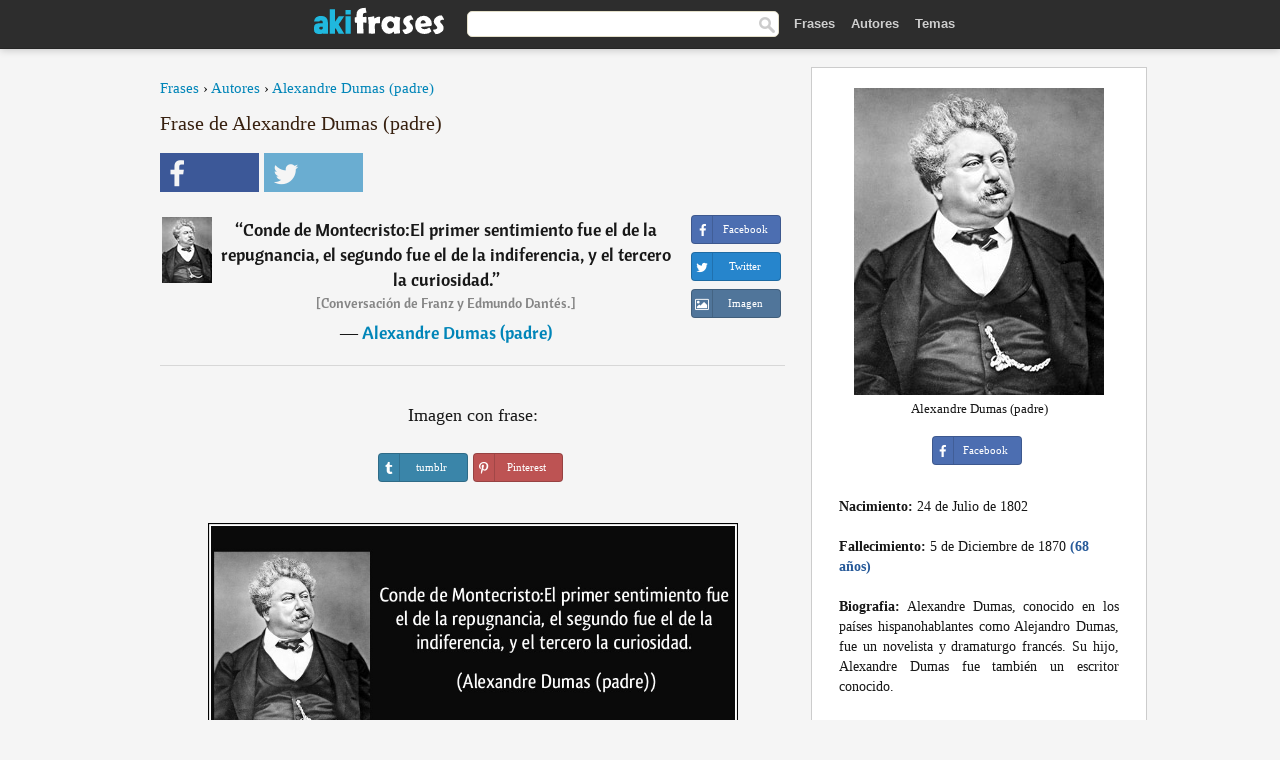

--- FILE ---
content_type: text/html; charset=UTF-8
request_url: https://akifrases.com/frase/109809
body_size: 6321
content:
<!DOCTYPE html>
<html lang="es" xml:lang="es"><head prefix="og: http://ogp.me/ns# fb: http://ogp.me/ns/fb# akifrases: http://ogp.me/ns/fb/akifrases#">
<meta http-equiv="content-type" content="text/html; charset=UTF-8"> 

  <title>Conde de Montecristo:El primer sentimiento fue el de la...</title>
  
  <meta name="description" content="Alexandre Dumas (padre) - Conde de Montecristo:El primer sentimiento fue el de la repugnancia, el segundo fue el de la indiferencia, y el tercero la ... - Frases y Citas" />

<link href="/css/basev2.1.0.css" media="screen" rel="stylesheet" type="text/css" />
<meta name="viewport" content="width=device-width, initial-scale=1, maximum-scale=1">
  <meta property="og:title" content="Alexandre Dumas (padre)" />
  <meta property="og:type" content="akifrases:frase" />
  <meta property="og:site_name" content="Aki Frases" />
  <meta property="og:description" content="Conde de Montecristo:El primer sentimiento fue el de la repugnancia, el segundo fue el de la indiferencia, y el tercero la curiosidad." />
  <meta property="og:image" content="https://akifrases.com/imagenes/alexandre-dumas-padre.jpg" />
  <meta property="og:url" content="https://akifrases.com/frase/109809" />  
  <meta property="fb:app_id" content="126239784251735"/>  <meta property="fb:admins" content="100002369446852" />
  <meta itemprop="image" content="https://akifrases.com/imagenes/alexandre-dumas-padre.jpg" />
  <link rel="image_src" href="https://akifrases.com/imagenes/alexandre-dumas-padre.jpg" />  
  <link rel="apple-touch-icon" sizes="57x57" href="/apple-touch-icon-57x57.png?v=2016">
  <link rel="apple-touch-icon" sizes="60x60" href="/apple-touch-icon-60x60.png?v=2016">
  <link rel="apple-touch-icon" sizes="72x72" href="/apple-touch-icon-72x72.png?v=2016">
  <link rel="apple-touch-icon" sizes="76x76" href="/apple-touch-icon-76x76.png?v=2016">
  <link rel="apple-touch-icon" sizes="114x114" href="/apple-touch-icon-114x114.png?v=2016">
  <link rel="apple-touch-icon" sizes="120x120" href="/apple-touch-icon-120x120.png?v=2016">
  <link rel="apple-touch-icon" sizes="144x144" href="/apple-touch-icon-144x144.png?v=2016">
  <link rel="apple-touch-icon" sizes="152x152" href="/apple-touch-icon-152x152.png?v=2016">
  <link rel="apple-touch-icon" sizes="180x180" href="/apple-touch-icon-180x180.png?v=2016">
  <link rel="icon" type="image/png" href="/favicon-32x32.png?v=2016" sizes="32x32">
  <link rel="icon" type="image/png" href="/android-chrome-192x192.png?v=2016" sizes="192x192">
  <link rel="icon" type="image/png" href="/favicon-96x96.png?v=2016" sizes="96x96">
  <link rel="icon" type="image/png" href="/favicon-16x16.png?v=2016" sizes="16x16">
  <link rel="manifest" href="/manifest.json?v=2016">
  <link rel="mask-icon" href="/safari-pinned-tab.svg?v=2016" color="#5bbad5">
  <link rel="shortcut icon" href="/favicon.ico?v=2016">
  <meta name="apple-mobile-web-app-title" content="aki frases">
  <meta name="application-name" content="aki frases">
  <meta name="msapplication-TileColor" content="#2b5797">
  <meta name="msapplication-TileImage" content="/mstile-144x144.png?v=2016">
  <meta name="theme-color" content="#ffffff">
   
   
   
<script async src="https://www.googletagmanager.com/gtag/js?id=G-C9PKY8KXCL"></script>
<script>
  window.dataLayer = window.dataLayer || [];
  function gtag(){dataLayer.push(arguments);}
  gtag('js', new Date());

  gtag('config', 'G-C9PKY8KXCL');
</script>
<link rel="canonical" href="https://akifrases.com/frase/109809" />
<script async src="//pagead2.googlesyndication.com/pagead/js/adsbygoogle.js"></script>
<script>
  (adsbygoogle = window.adsbygoogle || []).push({
    google_ad_client: "ca-pub-6631402814758980",
    enable_page_level_ads: true
  });
</script>

 
</head>

<body>
<div class="content">
  

    <div id="tbar_w">
	<div class="uitext" id="siteheader">

<div class="shwrapper">	


<div id="logo">
<a href="/">

<img alt="Frases, Citas y Refranes" src="/img/aki_v3.svg" width="130" height="36">

</a>
</div>
<div id="sitesearch">
<form accept-charset="UTF-8" action="/frases/" method="get" name="headerSearchForm">
<div class="auto_complete_field_wrapper">
<input class="greyText" id="sitesearch_field" name="q" type="text" autocomplete="off">        
<input type="hidden" name="t" value="1">

</div>
<a class="submitLink" href="#" onclick="document.headerSearchForm.submit(); return false;" rel="nofollow"><img alt="Buscar" src="/img/mg.png" title="Frases, Citas y Autores" width="16"></a>
</form>
</div>

<ul class="nav" id="sitenav">
<li>
<a href="/" class="navlink" id="quotes2li">Frases</a>
</li>
<li>
<a href="/autores/" class="navlink" id="authors2li">Autores</a>
</li>
<li>
<a href="/temas/" class="navlink" id="topics2li">Temas</a>
</li>

</ul>

<div class="loginbar">
<div class="ubtn-group" id="lbsearch"><a href="/frases/" class="ubtn ubtn-inverse"> <i class="icon-search icon-white nbarbtn"></i></a></div><div class="ubtn-group" id="lbmore"><a href="#showmore" class="ubtn ubtn-inverse"> <i class="icon-menu icon-white nbarbtn"></i></a></div>
</div>


</div>
</div>

</div>



  <div class="mainContentContainer ">
    <div class="mainContent">
      

      <div class="mainContentFloat">

<div class="leftContainer">
	<br />
	
	<div style="margin-bottom:10px;font-size:15px"><a href="/">Frases</a> › <a href="/autores/">Autores</a> › <a href="/autor/alexandre-dumas-(padre)">Alexandre Dumas (padre)</a></div><h1>Frase de Alexandre Dumas (padre)</h1><div class="search_social"><div class="fb_share"><a class="socialBtn square" href="javascript:void(0);" rel="nofollow" onclick="sbWindow('https://www.facebook.com/sharer/sharer.php?u=https://akifrases.com/frase/109809',640,360);"><i class="fa-facebook fa sb2"></i><span></span></a></div><div class="tweet_share"><a class="socialBtn square" href="javascript:void(0);" rel="nofollow" onclick="sbWindow('https://twitter.com/intent/tweet?original_referer=https://akifrases.com/frase/109809&amp;text=Conde+de+Montecristo%3AEl+primer+sentimiento+fue+el+de+la+repugnancia%2C+el+segundo+fue+el+de+la+indiferencia%2C+y+el+t...&amp;url=https://akifrases.com/frase/109809',570,270);"><i class="fa-twitter fa sb2"></i><span></span></a></div></div><br /><div class="quotes"><div class="quote"><div class="quoteDetails"><table><tbody><tr><td class="qd_td"><a href="/autor/alexandre-dumas-(padre)"><img alt="Alexandre Dumas (padre)"  src="/imagenes/alexandre-dumas-padre-s1.jpg" srcset="/imagenes/alexandre-dumas-padre-s1@2x.jpg 2x" width="50" height="66" /></a></td><td class="swidth"><div class="quoteText2">“<a href="/frase/109809" class="qlink">Conde de Montecristo:El primer sentimiento fue el de la repugnancia, el segundo fue el de la indiferencia, y el tercero la curiosidad.</a>” <br /><span style="font-size:14px;color:#868686">[Conversación de Franz y Edmundo Dantés.]</span><br /><div class="qauthor">  ― <a href="/autor/alexandre-dumas-(padre)">Alexandre Dumas (padre)</a></div></div></td></tr></tbody></table></div><div class="action"><div class="acdblock"><div class="abtndiv"><a href="javascript:void(0);" rel="nofollow" onclick="sbWindow('https://www.facebook.com/sharer/sharer.php?u=https://akifrases.com/frase/109809',640,360);" class="btn btn-block btn-social btn-xs btn-facebook" > <span class="fa fa-facebook"></span><div class="abtnlabel">Facebook</div></a></div><div class="abtndiv"><a href="javascript:void(0);" rel="nofollow" onclick="sbWindow('https://twitter.com/intent/tweet?original_referer=https://akifrases.com/frase/109809&amp;text=Conde+de+Montecristo%3AEl+primer+sentimiento+fue+el+de+la+repugnancia%2C+el+segundo+fue+el+de+la+indiferencia%2C+y+el+t...&amp;url=https://akifrases.com/frase/109809',570,270);" class="btn btn-block btn-social btn-xs btn-twitter"> <span class="fa fa-twitter"></span><div class="abtnlabel">Twitter</div></a></div><div id="wappbtn" class="abtndiv"><a class="btn btn-block btn-social btn-xs btn-wapp" href="whatsapp://send?text=Conde de Montecristo:El primer sentimiento fue el de la repugnancia, el segundo fue el de la indiferencia, y el tercero la curiosidad. - Alexandre Dumas (padre) - https://akifrases.com/frase/109809"> <span class="fa fa-wapp"></span><div class="abtnlabel">WhatsApp</div></a></div><div class="abtndiv"><a href="/frase/109809" class="btn btn-block btn-social btn-xs btn-img"> <span class="fa fa-img"></span><div class="abtnlabel">Imagen</div></a></div></div></div></div></div><div class="flleft tcenter swidth" id="imgfrase"><div class="fs18"><br>Imagen con frase: </div><br /><div id="isbtns"><div><div class="abtndiv"><a href="javascript:void(0);" rel="nofollow" onclick="sbWindow('https://www.tumblr.com/share/photo?source=https%3A%2F%2Fakifrases.com%2Ffrases-imagenes%2Ffrase-conde-de-montecristo-el-primer-sentimiento-fue-el-de-la-repugnancia-el-segundo-fue-el-de-la-alexandre-dumas-padre-109809.jpg&amp;tags=frases%2Cfrase%2Ccitas%2CAlexandre+Dumas+%28padre%29&amp;caption=Conde+de+Montecristo%3AEl+primer+sentimiento+fue+el+de+la+repugnancia%2C+el+segundo+fue+el+de+la+indiferencia%2C+y+el+tercero+la+curiosidad.+%3Cbr+%2F%3E+%28Alexandre+Dumas+%28padre%29%29&amp;clickthru=https%3A%2F%2Fakifrases.com%2Ffrase%2F109809',470,450);" class="btn btn-block btn-social btn-xs2 btn-tumblr"> <span class="fa fa-tumblr"></span><div class="abtnlabel">tumblr</div></a></div><div class="abtndiv"><a href="javascript:void(0);" rel="nofollow" onclick="sbWindow('https://pinterest.com/pin/create/button/?url=https%3A%2F%2Fakifrases.com%2Ffrase%2F109809&amp;media=https%3A%2F%2Fakifrases.com%2Ffrases-imagenes%2Ffrase-conde-de-montecristo-el-primer-sentimiento-fue-el-de-la-repugnancia-el-segundo-fue-el-de-la-alexandre-dumas-padre-109809.jpg&amp;description=Conde+de+Montecristo%3AEl+primer+sentimiento+fue+el+de+la+repugnancia%2C+el+segundo+fue+el+de+la+indiferencia%2C+y+el+tercero+la+curiosidad.+%28Alexandre+Dumas+%28padre%29%29',570,350);" class="btn btn-block btn-social btn-xs2 btn-pinterest"> <span class="fa fa-pinterest"></span><div class="abtnlabel">Pinterest</div></a></div></div></div><br /><br /><img src="/frases-imagenes/frase-conde-de-montecristo-el-primer-sentimiento-fue-el-de-la-repugnancia-el-segundo-fue-el-de-la-alexandre-dumas-padre-109809.jpg" alt="Conde de Montecristo:El primer sentimiento fue el de la repugnancia, el segundo fue el de la indiferencia, y el tercero la curiosidad. (Alexandre Dumas (padre))" title="Conde de Montecristo:El primer sentimiento fue el de la repugnancia, el segundo fue el de la indiferencia, y el tercero la curiosidad. (Alexandre Dumas (padre))" class="picmw"><br /></div><div class="clear"></div><div class="tcenter qborder mt20"><script async src="//pagead2.googlesyndication.com/pagead/js/adsbygoogle.js"></script>
<!-- akifrases_top1 -->
<ins class="adsbygoogle"
     style="display:inline-block;width:336px;height:280px"
     data-ad-client="ca-pub-6631402814758980"
     data-ad-slot="2148398813"></ins>
<script>
(adsbygoogle = window.adsbygoogle || []).push({});
</script></div><div class="opauthor">Más frases populares de Alexandre Dumas (padre)</div><div class="quote"><div class="quoteDetails"><table><tbody><tr><td class="qd_td"><a href="/autor/alexandre-dumas-(padre)"><img alt="Alexandre Dumas (padre)"  src="/imagenes/alexandre-dumas-padre-s1.jpg" srcset="/imagenes/alexandre-dumas-padre-s1@2x.jpg 2x" width="50" height="66" /></a></td><td class="swidth"><div class="quoteText2">“<a href="/frase/136582" class="qlink">La vida es tan incierta, que la felicidad debe aprovecharse en el momento en que se presenta.</a>” <br /><div class="qauthor">  ― <a href="/autor/alexandre-dumas-(padre)">Alexandre Dumas (padre)</a></div></div></td></tr></tbody></table></div><div class="action"><div class="acdblock"><div class="abtndiv"><a href="javascript:void(0);" rel="nofollow" onclick="sbWindow('https://www.facebook.com/sharer/sharer.php?u=https://akifrases.com/frase/136582',640,360);" class="btn btn-block btn-social btn-xs btn-facebook" > <span class="fa fa-facebook"></span><div class="abtnlabel">Facebook</div></a></div><div class="abtndiv"><a href="javascript:void(0);" rel="nofollow" onclick="sbWindow('https://twitter.com/intent/tweet?original_referer=https://akifrases.com/frase/136582&amp;text=La+vida+es+tan+incierta%2C+que+la+felicidad+debe+aprovecharse+en+el+momento+en+que+se+presenta.&amp;url=https://akifrases.com/frase/136582',570,270);" class="btn btn-block btn-social btn-xs btn-twitter"> <span class="fa fa-twitter"></span><div class="abtnlabel">Twitter</div></a></div><div id="wappbtn" class="abtndiv"><a class="btn btn-block btn-social btn-xs btn-wapp" href="whatsapp://send?text=La vida es tan incierta, que la felicidad debe aprovecharse en el momento en que se presenta. - Alexandre Dumas (padre) - https://akifrases.com/frase/136582"> <span class="fa fa-wapp"></span><div class="abtnlabel">WhatsApp</div></a></div><div class="abtndiv"><a href="/frase/136582" class="btn btn-block btn-social btn-xs btn-img"> <span class="fa fa-img"></span><div class="abtnlabel">Imagen</div></a></div></div></div></div><div class="quote"><div class="quoteDetails"><table><tbody><tr><td class="qd_td"><a href="/autor/alexandre-dumas-(padre)"><img alt="Alexandre Dumas (padre)"  src="/imagenes/alexandre-dumas-padre-s1.jpg" srcset="/imagenes/alexandre-dumas-padre-s1@2x.jpg 2x" width="50" height="66" /></a></td><td class="swidth"><div class="quoteText2">“<a href="/frase/136583" class="qlink">¿Cómo es que, siendo tan inteligentes los niños, son tan estúpidos la mayor parte de los hombres? Debe ser fruto de la educación.</a>” <br /><div class="qauthor">  ― <a href="/autor/alexandre-dumas-(padre)">Alexandre Dumas (padre)</a></div></div></td></tr></tbody></table></div><div class="action"><div class="acdblock"><div class="abtndiv"><a href="javascript:void(0);" rel="nofollow" onclick="sbWindow('https://www.facebook.com/sharer/sharer.php?u=https://akifrases.com/frase/136583',640,360);" class="btn btn-block btn-social btn-xs btn-facebook" > <span class="fa fa-facebook"></span><div class="abtnlabel">Facebook</div></a></div><div class="abtndiv"><a href="javascript:void(0);" rel="nofollow" onclick="sbWindow('https://twitter.com/intent/tweet?original_referer=https://akifrases.com/frase/136583&amp;text=%C2%BFC%C3%B3mo+es+que%2C+siendo+tan+inteligentes+los+ni%C3%B1os%2C+son+tan+est%C3%BApidos+la+mayor+parte+de+los+hombres%3F+Debe+ser+fruto+...&amp;url=https://akifrases.com/frase/136583',570,270);" class="btn btn-block btn-social btn-xs btn-twitter"> <span class="fa fa-twitter"></span><div class="abtnlabel">Twitter</div></a></div><div id="wappbtn" class="abtndiv"><a class="btn btn-block btn-social btn-xs btn-wapp" href="whatsapp://send?text=¿Cómo es que, siendo tan inteligentes los niños, son tan estúpidos la mayor parte de los hombres? Debe ser fruto de la educación. - Alexandre Dumas (padre) - https://akifrases.com/frase/136583"> <span class="fa fa-wapp"></span><div class="abtnlabel">WhatsApp</div></a></div><div class="abtndiv"><a href="/frase/136583" class="btn btn-block btn-social btn-xs btn-img"> <span class="fa fa-img"></span><div class="abtnlabel">Imagen</div></a></div></div></div></div><div class="quote"><div class="quoteDetails"><table><tbody><tr><td class="qd_td"><a href="/autor/alexandre-dumas-(padre)"><img alt="Alexandre Dumas (padre)"  src="/imagenes/alexandre-dumas-padre-s1.jpg" srcset="/imagenes/alexandre-dumas-padre-s1@2x.jpg 2x" width="50" height="66" /></a></td><td class="swidth"><div class="quoteText2">“<a href="/frase/136588" class="qlink">En política, querido mío, y vos lo sabéis tan bien como yo, no hay hombres, sino ideas; no sentimientos, sino intereses; en política no se mata a un hombre, sino se allana un obstáculo.</a>” <br /><div class="qauthor">  ― <a href="/autor/alexandre-dumas-(padre)">Alexandre Dumas (padre)</a></div></div></td></tr></tbody></table></div><div class="action"><div class="acdblock"><div class="abtndiv"><a href="javascript:void(0);" rel="nofollow" onclick="sbWindow('https://www.facebook.com/sharer/sharer.php?u=https://akifrases.com/frase/136588',640,360);" class="btn btn-block btn-social btn-xs btn-facebook" > <span class="fa fa-facebook"></span><div class="abtnlabel">Facebook</div></a></div><div class="abtndiv"><a href="javascript:void(0);" rel="nofollow" onclick="sbWindow('https://twitter.com/intent/tweet?original_referer=https://akifrases.com/frase/136588&amp;text=En+pol%C3%ADtica%2C+querido+m%C3%ADo%2C+y+vos+lo+sab%C3%A9is+tan+bien+como+yo%2C+no+hay+hombres%2C+sino+ideas%3B+no+sentimientos%2C+sino+int...&amp;url=https://akifrases.com/frase/136588',570,270);" class="btn btn-block btn-social btn-xs btn-twitter"> <span class="fa fa-twitter"></span><div class="abtnlabel">Twitter</div></a></div><div id="wappbtn" class="abtndiv"><a class="btn btn-block btn-social btn-xs btn-wapp" href="whatsapp://send?text=En política, querido mío, y vos lo sabéis tan bien como yo, no hay hombres, sino ideas; no sentimientos, sino intereses; en política no se mata a un hombre, sino se allana un obstáculo. - Alexandre Dumas (padre) - https://akifrases.com/frase/136588"> <span class="fa fa-wapp"></span><div class="abtnlabel">WhatsApp</div></a></div><div class="abtndiv"><a href="/frase/136588" class="btn btn-block btn-social btn-xs btn-img"> <span class="fa fa-img"></span><div class="abtnlabel">Imagen</div></a></div></div></div></div><br /><div style="font-size:20px;margin-top:30px;margin-bottom:40px;text-align:center;float:left;width:100%"><a href="/autor/alexandre-dumas-(padre)">Todas las frases de Alexandre Dumas (padre)</a></div><div class="clear"></div><div class="gad tcenter mt15"><script async src="//pagead2.googlesyndication.com/pagead/js/adsbygoogle.js"></script>
<!-- akifrases_bottom -->
<ins class="adsbygoogle"
     style="display:inline-block;width:336px;height:280px"
     data-ad-client="ca-pub-6631402814758980"
     data-ad-slot="8055331614"></ins>
<script>
(adsbygoogle = window.adsbygoogle || []).push({});
</script></div></div>
<div class="rightContainer">
<div id="ainfobox"><div style="display:none" id="abadivr">Sobre o Autor:</div><img src="/imagenes/alexandre-dumas-padre.jpg" alt="Alexandre Dumas (padre)" title="Alexandre Dumas (padre)" style="max-width:250px;" /><br />Alexandre Dumas (padre)<br><br><div class="abtndiv2"><a href="javascript:void(0);" rel="nofollow" onclick="sbWindow('https://www.facebook.com/sharer/sharer.php?u=https://akifrases.com/autor/alexandre-dumas-(padre)',640,360);" class="btn btn-block btn-social btn-xs btn-facebook" > <span class="fa fa-facebook"></span><div class="abtnlabel">Facebook</div></a></div><div id="ainfodata"><div style="text-align:left"><br /><b>Nacimiento:</b> 24 de Julio de 1802</div><div style="text-align:left"><br /><b>Fallecimiento:</b> 5 de Diciembre de 1870  <span style="color:#275A99;font-weight:bold;">(68 años)</span></div><div style="text-align:justify"><br /><b>Biografia:</b> Alexandre Dumas, conocido en los países hispanohablantes como Alejandro Dumas, fue un novelista y dramaturgo francés. Su hijo, Alexandre Dumas fue también un escritor conocido.</div></div><br /><div class="tagsblock"><div class="atag"><a href="/autores/buscar/escritores">Escritores</a></div><div class="atag"><a href="/autores/buscar/novelistas">Novelistas</a></div><div class="atag"><a href="/autores/buscar/dramaturgos">Dramaturgos</a></div><div class="atag"><a href="/autores/buscar/franceses">Franceses</a></div><div class="atag"><a href="/autores/buscar/masones">Masones</a></div><div class="atag"><a href="/autores/buscar/nacidos-en-1802">Nacidos en 1802</a></div><div class="atag"><a href="/autores/buscar/nacidos-en-24-de-julio">Nacidos en 24 de Julio</a></div></div><div class="clear"></div></div><div class="clear"></div>
    <div class="clearFloats bigBox qotd" id="quote_of_the_day"><div class="h2Container gradientHeaderContainer" style="float:left"><h2 class="brownBackground">Frase del Día</h2></div><div class="bigBoxBody"><div class="bigBoxContent containerWithHeaderContent">
      <div id="quoteoftheday" >
        <div class="stacked mediumText"><b>“</b><i>Estamos empeñados en trabajar con ambas partes para llevar el nivel de terror a un nivel aceptable para ambas partes.</i><b>”</b> </div>

<div class="mediumText">
<div class="textRight">

—
<a href="/autor/george-w.-bush"><strong>George W. Bush</strong></a>

</div>
</div>


      </div>
	  

<div class="clear"></div></div></div><div class="bigBoxBottom"></div></div>
<div class="clear"></div>
<br />
<div id="adslot2">
<script async src="//pagead2.googlesyndication.com/pagead/js/adsbygoogle.js"></script>
<!-- akifrases_side2 -->
<ins class="adsbygoogle"
     style="display:inline-block;width:300px;height:600px"
     data-ad-client="ca-pub-6631402814758980"
     data-ad-slot="6526618016"></ins>
<script>
(adsbygoogle = window.adsbygoogle || []).push({});
</script></div>

<div id="exbar">
<a id="showmore">&nbsp;</a>
<div class="ubtn-group"><a href="/autores/" class="ubtn ubtn-inverse">Autores</a></div><div class="ubtn-group"><a href="/temas/" class="ubtn ubtn-inverse">Temas</a></div></div>


  <div class="containerWithHeader clearFloats bigBox"><div class="h2Container gradientHeaderContainer"><h2 class="brownBackground">Autores populares</h2></div><div class="bigBoxBody"><div class="bigBoxContent containerWithHeaderContent">
      
	  <div class="dpopauth"><div class="pop_authors" id="apop1" ><a href="/autor/robert-louis-stevenson"><img src="/imagenes/robert-louis-stevenson-s1.jpg" srcset="/imagenes/robert-louis-stevenson-s1@2x.jpg 2x"  width="50" height="66" alt="Robert Louis Stevenson" title="Robert Louis Stevenson" /></a></div><div class="pop_authors" id="apop2" ><a href="/autor/herbert-spencer"><img src="/imagenes/herbert-spencer-s1.jpg" srcset="/imagenes/herbert-spencer-s1@2x.jpg 2x"  width="50" height="66" alt="Herbert Spencer" title="Herbert Spencer" /></a></div><div class="pop_authors" id="apop3" ><a href="/autor/ernest-hemingway"><img src="/imagenes/ernest-hemingway-s1.jpg" srcset="/imagenes/ernest-hemingway-s1@2x.jpg 2x"  width="50" height="66" alt="Ernest Hemingway" title="Ernest Hemingway" /></a></div><div class="pop_authors" id="apop4" ><a href="/autor/luis-juez"><img src="/imagenes/luis-juez-s1.jpg" srcset="/imagenes/luis-juez-s1@2x.jpg 2x"  width="50" height="66" alt="Luis Juez" title="Luis Juez" /></a></div><div class="pop_authors" id="apop5" ><a href="/autor/alexandre-dumas-(hijo)"><img src="/imagenes/alexandre-dumas-hijo-s1.jpg" srcset="/imagenes/alexandre-dumas-hijo-s1@2x.jpg 2x"  width="50" height="66" alt="Alexandre Dumas (hijo)" title="Alexandre Dumas (hijo)" /></a></div><div class="pop_authors" id="apop6" ><a href="/autor/napoleon-hill"><img src="/imagenes/napoleon-hill-s1.jpg" srcset="/imagenes/napoleon-hill-s1@2x.jpg 2x"  width="50" height="66" alt="Napoleon Hill" title="Napoleon Hill" /></a></div><div class="pop_authors" id="apop7" ><a href="/autor/enrique-cerezo"><img src="/imagenes/enrique-cerezo-s1.jpg" srcset="/imagenes/enrique-cerezo-s1@2x.jpg 2x"  width="50" height="66" alt="Enrique Cerezo" title="Enrique Cerezo" /></a></div><div class="pop_authors" id="apop8" ><a href="/autor/felipe-gonzález"><img src="/imagenes/felipe-gonzalez-s1.jpg" srcset="/imagenes/felipe-gonzalez-s1@2x.jpg 2x"  width="50" height="66" alt="Felipe González" title="Felipe González" /></a></div><div class="pop_authors" id="apop9" ><a href="/autor/jonathan-swift"><img src="/imagenes/jonathan-swift-s1.jpg" srcset="/imagenes/jonathan-swift-s1@2x.jpg 2x"  width="50" height="66" alt="Jonathan Swift" title="Jonathan Swift" /></a></div><div class="pop_authors" id="apop10" ><a href="/autor/emil-cioran"><img src="/imagenes/emil-cioran-s1.jpg" srcset="/imagenes/emil-cioran-s1@2x.jpg 2x"  width="50" height="66" alt="Emil Cioran" title="Emil Cioran" /></a></div><div class="pop_authors" id="apop11" ><a href="/autor/miguel-delibes"><img src="/imagenes/miguel-delibes-s1.jpg" srcset="/imagenes/miguel-delibes-s1@2x.jpg 2x"  width="50" height="66" alt="Miguel Delibes" title="Miguel Delibes" /></a></div><div class="pop_authors" id="apop12" ><a href="/autor/al-gore"><img src="/imagenes/al-gore-s1.jpg" srcset="/imagenes/al-gore-s1@2x.jpg 2x"  width="50" height="66" alt="Al Gore" title="Al Gore" /></a></div><div class="pop_authors" id="apop13" ><a href="/autor/manuel-azaña"><img src="/imagenes/manuel-azana-s1.jpg" srcset="/imagenes/manuel-azana-s1@2x.jpg 2x"  width="50" height="66" alt="Manuel Azaña" title="Manuel Azaña" /></a></div><div class="pop_authors" id="apop14" ><a href="/autor/joseph-joubert"><img src="/imagenes/joseph-joubert-s1.jpg" srcset="/imagenes/joseph-joubert-s1@2x.jpg 2x"  width="50" height="66" alt="Joseph Joubert" title="Joseph Joubert" /></a></div><div class="pop_authors" id="apop15" ><a href="/autor/bobby-fischer"><img src="/imagenes/bobby-fischer-s1.jpg" srcset="/imagenes/bobby-fischer-s1@2x.jpg 2x"  width="50" height="66" alt="Bobby Fischer" title="Bobby Fischer" /></a></div><div class="pop_authors dnone" id="apop16" ><a href="/autor/henry-david-thoreau"><img src="/imagenes/henry-david-thoreau-s1.jpg" srcset="/imagenes/henry-david-thoreau-s1@2x.jpg 2x"  width="50" height="66" alt="Henry David Thoreau" title="Henry David Thoreau" /></a></div></div>

<div class="clear"></div>

<div class="atag" id="mpopauthors"><a href="/autores/buscar/populares">Más autores populares</a></div>

</div></div>
<div class="bigBoxBottom"></div></div>


  <div class="containerWithHeader clearFloats bigBox"><div class="h2Container gradientHeaderContainer"><h2 class="brownBackground">Temas más populares</h2></div><div id="themesblock" class="bigBoxBody"><div class="bigBoxContent containerWithHeaderContent">
      
	  <div id="poptagsblock tcenter swidth"><div class="atag mwtag"><a href="/frases/vida" class="actionLinkLite serif">Vida</a></div><div class="atag mwtag"><a href="/frases/Éxito" class="actionLinkLite serif">Éxito</a></div><div class="atag mwtag"><a href="/frases/mundo" class="actionLinkLite serif">Mundo</a></div><div class="atag mwtag"><a href="/frases/nada" class="actionLinkLite serif">Nada</a></div><div class="atag mwtag"><a href="/frases/amor" class="actionLinkLite serif">Amor</a></div><div class="atag mwtag"><a href="/frases/hacer" class="actionLinkLite serif">Hacer</a></div><div class="atag mwtag"><a href="/frases/hombres" class="actionLinkLite serif">Hombres</a></div><div class="atag mwtag"><a href="/frases/bien" class="actionLinkLite serif">Bien</a></div><div class="atag mwtag"><a href="/frases/tiempo" class="actionLinkLite serif">Tiempo</a></div><div class="atag mwtag"><a href="/frases/dios" class="actionLinkLite serif">Dios</a></div><div class="atag mwtag"><a href="/frases/gente" class="actionLinkLite serif">Gente</a></div><div class="atag mwtag"><a href="/frases/tener" class="actionLinkLite serif">Tener</a></div><div class="atag mwtag"><a href="/frases/verdad" class="actionLinkLite serif">Verdad</a></div><div class="atag mwtag"><a href="/frases/día" class="actionLinkLite serif">Día</a></div><div class="atag mwtag"><a href="/frases/estar" class="actionLinkLite serif">Estar</a></div><div class="atag mwtag"><a href="/frases/poder" class="actionLinkLite serif">Poder</a></div><div class="atag mwtag"><a href="/frases/mujer" class="actionLinkLite serif">Mujer</a></div><div class="atag mwtag"><a href="/frases/libertad" class="actionLinkLite serif">Libertad</a></div><div class="atag mwtag"><a href="/frases/vivir" class="actionLinkLite serif">Vivir</a></div><div class="atag mwtag"><a href="/frases/personas" class="actionLinkLite serif">Personas</a></div><div class="atag mwtag"><a href="/frases/decir" class="actionLinkLite serif">Decir</a></div><div class="atag mwtag"><a href="/frases/ver" class="actionLinkLite serif">Ver</a></div><div class="atag mwtag"><a href="/frases/corazón" class="actionLinkLite serif">Corazón</a></div><div class="atag mwtag"><a href="/frases/saber" class="actionLinkLite serif">Saber</a></div><div class="atag mwtag"><a href="/frases/mal" class="actionLinkLite serif">Mal</a></div><div class="atag mwtag"><a href="/frases/arte" class="actionLinkLite serif">Arte</a></div><div class="atag mwtag"><a href="/frases/felicidad" class="actionLinkLite serif">Felicidad</a></div><div class="atag mwtag"><a href="/frases/años" class="actionLinkLite serif">Años</a></div><div class="atag mwtag"><a href="/frases/alma" class="actionLinkLite serif">Alma</a></div><div class="atag mwtag"><a href="/frases/trabajo" class="actionLinkLite serif">Trabajo</a></div><div class="atag mwtag"><a href="/frases/historia" class="actionLinkLite serif">Historia</a></div><div class="atag mwtag"><a href="/frases/hoy" class="actionLinkLite serif">Hoy</a></div><div class="atag mwtag"><a href="/frases/estado" class="actionLinkLite serif">Estado</a></div><div class="atag mwtag"><a href="/frases/razón" class="actionLinkLite serif">Razón</a></div><div class="atag mwtag"><a href="/frases/pueblo" class="actionLinkLite serif">Pueblo</a></div><div class="atag mwtag" id="lastpoptag"><a href="/frases/momento" class="actionLinkLite serif">Momento</a></div></div>
<div class="clear"></div></div></div>
<div class="bigBoxBottom"></div>
</div>
</div>
      </div>
      <div class="clear"></div>
    </div>
    <div class="clear"></div>
  </div>

  <div class="clear"></div>
  ﻿  <div class="footerContainer">
    <div class="footer">
      <div class="copyright">
        © 2013-2026 Aki Frases      </div>
      <div class="adminLinksContainer">
        <ul class="adminLinks">
		
		  <li>
            <a href="https://www.facebook.com/akifrases" class="first" target="_blank">Facebook</a>
          </li>
		  
		  <li>
            <a href="/privacidad">Política de Privacidad</a>
          </li>
          <li>
            <a href="/contacto" rel="nofollow">Contacto</a>
          </li>

        </ul>
        <br /><br />
      </div>
    </div>
  </div>

   <script type="text/javascript"> 
function sbWindow(address,w,h) {

    var sTop = window.screen.height / 2 - (h / 2);
    var sLeft = window.screen.width / 2 - (w / 2);
    var sharer = window.open(address, "Compartilhar", "status=1,height=" + h + ",width=" + w + ",top=" + sTop + ",left=" + sLeft + ",resizable=0");
}
</script> 

 <script>
(function() {
      function gs(url,success){
        var script=document.createElement('script');
        script.src=url;
        var head=document.getElementsByTagName('head')[0],
            done=false;
        script.onload=script.onreadystatechange = function(){
          if ( !done && (!this.readyState || this.readyState == 'loaded' || this.readyState == 'complete') ) {
            done=true;
            success();
            script.onload = script.onreadystatechange = null;
            head.removeChild(script);
          }
        };
        head.appendChild(script);
      }
        gs('https://ajax.googleapis.com/ajax/libs/jquery/1.9.1/jquery.min.js',function(){
		gs('https://akifrases.com/js/akif_v2.1.js',function(){
		
				
		})
            
        });
    })();
</script> 
</div>


<script defer src="https://static.cloudflareinsights.com/beacon.min.js/vcd15cbe7772f49c399c6a5babf22c1241717689176015" integrity="sha512-ZpsOmlRQV6y907TI0dKBHq9Md29nnaEIPlkf84rnaERnq6zvWvPUqr2ft8M1aS28oN72PdrCzSjY4U6VaAw1EQ==" data-cf-beacon='{"version":"2024.11.0","token":"34c4da0388074e20a39ae6469b95919b","r":1,"server_timing":{"name":{"cfCacheStatus":true,"cfEdge":true,"cfExtPri":true,"cfL4":true,"cfOrigin":true,"cfSpeedBrain":true},"location_startswith":null}}' crossorigin="anonymous"></script>
</body></html>


--- FILE ---
content_type: text/html; charset=utf-8
request_url: https://www.google.com/recaptcha/api2/aframe
body_size: 269
content:
<!DOCTYPE HTML><html><head><meta http-equiv="content-type" content="text/html; charset=UTF-8"></head><body><script nonce="XVSZvrtrMNDQ4K2u0PqFCA">/** Anti-fraud and anti-abuse applications only. See google.com/recaptcha */ try{var clients={'sodar':'https://pagead2.googlesyndication.com/pagead/sodar?'};window.addEventListener("message",function(a){try{if(a.source===window.parent){var b=JSON.parse(a.data);var c=clients[b['id']];if(c){var d=document.createElement('img');d.src=c+b['params']+'&rc='+(localStorage.getItem("rc::a")?sessionStorage.getItem("rc::b"):"");window.document.body.appendChild(d);sessionStorage.setItem("rc::e",parseInt(sessionStorage.getItem("rc::e")||0)+1);localStorage.setItem("rc::h",'1769776192252');}}}catch(b){}});window.parent.postMessage("_grecaptcha_ready", "*");}catch(b){}</script></body></html>

--- FILE ---
content_type: image/svg+xml
request_url: https://akifrases.com/img/aki_v3.svg
body_size: 1606
content:
<svg id="Layer_1" data-name="Layer 1" xmlns="http://www.w3.org/2000/svg" viewBox="0 0 270.07 54.62"><defs><style>.cls-1{fill:#20b8de;}.cls-2{fill:#fff;}</style></defs><path class="cls-1" d="M24.77,36.25V34.07q0-3.63-3.63-3.63c-1.87,0-3,.73-3.45,2.18H6.77Q8.15,21,21.14,21q14.52,0,14.52,14.51V58H24.77V56.57q0,2.18-7.26,2.18-10.89,0-10.89-9.07V45.32q0-9.07,10.89-9.07ZM17.51,46.41c0,1.94,1.21,2.9,3.63,2.9s3.63-.84,3.63-2.54V43.51H21.14C18.72,43.51,17.51,44.47,17.51,46.41Z" transform="translate(-6.62 -4.32)"/><path class="cls-1" d="M50.17,58H39.28V7.21H50.17V33.34l8-11.61H69.41L57.79,38.79,69.41,58H57.79L51.48,46.48l-1.31,1.74Z" transform="translate(-6.62 -4.32)"/><path class="cls-1" d="M82.83,8.67V18.1H72V8.67Zm0,13.06V58H72V21.73Z" transform="translate(-6.62 -4.32)"/><path class="cls-2" d="M115.84,34.19c0,.58-.31.87-.94.87-2.62,0-4.67-.07-6.17-.22q.1,2.73.21,7.59c0,1.38.14,3.77.33,7.19q.26,4.6.26,7.18,0,.77-1,.87-1.23.15-6.17.15A40.62,40.62,0,0,1,97,57.6a1.36,1.36,0,0,1-1.23-1.49v-20c0-.7-.48-1-1.45-1-.17,0-.44,0-.82,0l-.81,0c-.68,0-1-.19-1.06-.58q-.31-3.15-.32-9.18a1.53,1.53,0,0,1,1.38-1.63c.82-.07,1.65-.13,2.5-.18C95.07,21.62,95,20.11,95,19q0-6.24,2.43-9.07,4.83-5.62,15.61-5.63c.48,0,.77.15.87.44.19,1.09.47,2.7.83,4.82,0,.2.18.88.47,2a9.3,9.3,0,0,1,.33,2.07c0,.58-.86,1-2.58,1.12-2,.22-3.2.58-3.66,1.09q-1.2,1.3-1.2,5.12a13.32,13.32,0,0,0,.18,2.25c.68,0,1.73,0,3.16-.08s2.5-.07,3.23-.07,1.09.27,1.09.8c0,1.14,0,2.85,0,5.14S115.84,33.05,115.84,34.19Z" transform="translate(-6.62 -4.32)"/><path class="cls-2" d="M143.82,35q0,1.41-1.56,1.41-.69,0-2-.09t-2-.09c-2,0-3.38.32-4.1,1s-1.09,1.9-1.09,3.81c0,1,0,2.62,0,4.73s.06,3.7.06,4.74c0,.7.05,1.75.14,3.14s.15,2.43.15,3.1-.4.91-1.2,1c-1.16.1-2.94.15-5.33.15s-4.14-.08-5.52-.22q-1.2-.15-1.2-1.2,0-2.9,0-8.69t0-8.69A52.77,52.77,0,0,0,118.74,25a3.19,3.19,0,0,1-.07-.54.72.72,0,0,1,.55-.73c1.33-.14,3.27-.41,5.84-.8q5.73-1.12,5.91-1.12c.44,0,.72.76.84,2.29s.34,2.28.65,2.28c-.34,0,.66-.63,3-1.9a14,14,0,0,1,6.71-1.91c1.36,0,2,.29,2,.87a29.45,29.45,0,0,1-.21,3c-.15,1.38-.23,2.37-.26,3s0,1.64,0,2.8C143.8,33.59,143.82,34.53,143.82,35Z" transform="translate(-6.62 -4.32)"/><path class="cls-2" d="M184.54,39.45q0,2.8.33,8.31c.22,3.68.32,6.44.32,8.28,0,1-.42,1.49-1.27,1.56q-4.5.33-10.3.33c-.46,0-.77-.7-.93-2.09s-.34-2.1-.56-2.12a3.2,3.2,0,0,0-.76.61q-4.06,4.11-8.71,4.1a14.6,14.6,0,0,1-11.72-5.58,18.8,18.8,0,0,1-4.4-12.49q0-8.38,4.54-13.5,4.72-5.3,12.92-5.3a11.06,11.06,0,0,1,9,4c.1.12.18.18.25.18.22,0,.47-.58.75-1.75s.61-1.77,1-1.77a31.9,31.9,0,0,1,5.11.77,50.46,50.46,0,0,1,5.16,1.23c.36.15.54.34.54.58a5.12,5.12,0,0,1-.11.76A80.28,80.28,0,0,0,184.54,39.45Zm-11.68.22a7.06,7.06,0,0,0-2-5.1,7.38,7.38,0,0,0-10.1,0,7.51,7.51,0,0,0,.11,10.17,6.6,6.6,0,0,0,4.93,2.1,6.75,6.75,0,0,0,5.05-2A7.11,7.11,0,0,0,172.86,39.67Z" transform="translate(-6.62 -4.32)"/><path class="cls-2" d="M213,28.24a1.75,1.75,0,0,1-.54,1,8.36,8.36,0,0,0-2-.25,6.47,6.47,0,0,0-3.6.94A3.43,3.43,0,0,0,205.08,33c0,.85.62,1.93,1.85,3.23a34.8,34.8,0,0,1,3.45,4,10.38,10.38,0,0,1,1.85,5.92,11.86,11.86,0,0,1-.72,3.91,7.61,7.61,0,0,1-2.11,3.34,24.85,24.85,0,0,1-6.28,3.92A18.13,18.13,0,0,1,196,58.94q-.72,0-3.24-3.94t-2.53-4.8c0-.22.14-.35.4-.4l5.12-.95c2.13-.67,3.19-1.79,3.19-3.34a6,6,0,0,0-1.85-3.7c-2.2-2.44-3.35-3.74-3.45-3.88a9.41,9.41,0,0,1-1.85-5.52q0-5.44,5.52-9.25a18.37,18.37,0,0,1,10.56-3.38c.39,0,1.34,1.3,2.87,3.9S213,27.8,213,28.24Z" transform="translate(-6.62 -4.32)"/><path class="cls-2" d="M251.46,37.89c0,2.45-.78,3.84-2.36,4.18-.26,0-2.77.31-7.51.8q-4.28.47-12.77,1.12a5.13,5.13,0,0,0,3.08,3.59,10.87,10.87,0,0,0,4.79,1,13.72,13.72,0,0,0,6.5-1.74L246,45.12q.77.36,2.56,3.7c1.19,2.22,1.79,3.64,1.79,4.24q0,.25-.54.84-4.42,4.76-13.76,4.75-8.62,0-13.93-5t-5.45-13.68q0-8.35,4.87-13.69,5-5.5,13.28-5.51a15.74,15.74,0,0,1,11.83,5.08A16.88,16.88,0,0,1,251.46,37.89Zm-12.7-2.21a5.64,5.64,0,0,0-1.59-4,5.08,5.08,0,0,0-3.82-1.7,4.58,4.58,0,0,0-3.77,1.92,6.62,6.62,0,0,0-1.38,4.17c0,.66.34,1,1,1a62.77,62.77,0,0,0,8.34-.83C238.36,36.14,238.76,36,238.76,35.68Z" transform="translate(-6.62 -4.32)"/><path class="cls-2" d="M276.69,28.24a1.72,1.72,0,0,1-.55,1,8.24,8.24,0,0,0-2-.25,6.42,6.42,0,0,0-3.59.94A3.43,3.43,0,0,0,268.78,33c0,.85.61,1.93,1.85,3.23a35.42,35.42,0,0,1,3.44,4,10.39,10.39,0,0,1,1.86,5.92A11.88,11.88,0,0,1,275.2,50a7.61,7.61,0,0,1-2.11,3.34,25,25,0,0,1-6.27,3.92,18.16,18.16,0,0,1-7.15,1.67q-.74,0-3.25-3.94t-2.52-4.8c0-.22.13-.35.39-.4l5.12-.95c2.13-.67,3.2-1.79,3.2-3.34a6.05,6.05,0,0,0-1.86-3.7c-2.2-2.44-3.35-3.74-3.44-3.88a9.34,9.34,0,0,1-1.85-5.52q0-5.44,5.51-9.25a18.37,18.37,0,0,1,10.56-3.38q.59,0,2.87,3.9C275.93,26.29,276.69,27.8,276.69,28.24Z" transform="translate(-6.62 -4.32)"/></svg>